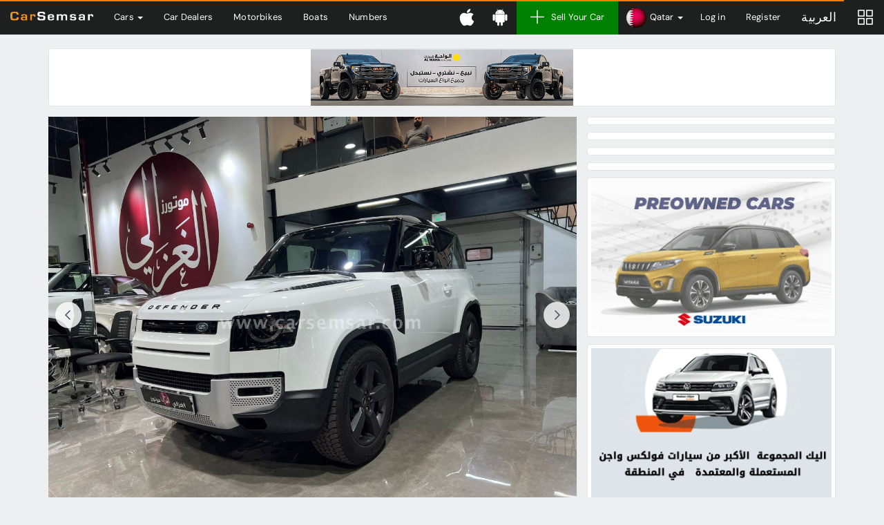

--- FILE ---
content_type: text/html; charset=UTF-8
request_url: https://www.carsemsar.com/en/qatar/listing/2022-land-rover-defender-x-8191350103599947
body_size: 12847
content:
<!DOCTYPE html>
<html class="no-js" xmlns="http://www.w3.org/1999/xhtml" lang="en" data-placeholder-focus="false">
<head>
    <meta charset="utf-8">
    <meta http-equiv="X-UA-Compatible" content="IE=edge">
    <meta name="viewport" content="width=device-width, initial-scale=1, maximum-scale=1, user-scalable=no">

    <link rel="dns-prefetch" href="//cdn.carsemsar.com">
    <link rel="dns-prefetch" href="//api.carsemsar.com">
    <link rel="dns-prefetch" href="//carsemsar.s3.amazonaws.com">
    <link rel="dns-prefetch" href="//www.googletagmanager.com">
    <link rel="dns-prefetch" href="//connect.facebook.net">
    <link rel="dns-prefetch" href="//pagead2.googlesyndication.com">
    <link rel="dns-prefetch" href="//fonts.googleapis.com">
    <link rel="dns-prefetch" href="https://elan.carsemsar.com">

    
    
    <style type="text/css">@font-face {font-family:DM Sans;font-style:normal;font-weight:100 1000;src:url(/cf-fonts/v/dm-sans/5.0.18/latin-ext/opsz/normal.woff2);unicode-range:U+0100-02AF,U+0304,U+0308,U+0329,U+1E00-1E9F,U+1EF2-1EFF,U+2020,U+20A0-20AB,U+20AD-20CF,U+2113,U+2C60-2C7F,U+A720-A7FF;font-display:swap;}@font-face {font-family:DM Sans;font-style:normal;font-weight:100 1000;src:url(/cf-fonts/v/dm-sans/5.0.18/latin/opsz/normal.woff2);unicode-range:U+0000-00FF,U+0131,U+0152-0153,U+02BB-02BC,U+02C6,U+02DA,U+02DC,U+0304,U+0308,U+0329,U+2000-206F,U+2074,U+20AC,U+2122,U+2191,U+2193,U+2212,U+2215,U+FEFF,U+FFFD;font-display:swap;}@font-face {font-family:DM Sans;font-style:italic;font-weight:100 1000;src:url(/cf-fonts/v/dm-sans/5.0.18/latin/opsz/italic.woff2);unicode-range:U+0000-00FF,U+0131,U+0152-0153,U+02BB-02BC,U+02C6,U+02DA,U+02DC,U+0304,U+0308,U+0329,U+2000-206F,U+2074,U+20AC,U+2122,U+2191,U+2193,U+2212,U+2215,U+FEFF,U+FFFD;font-display:swap;}@font-face {font-family:DM Sans;font-style:italic;font-weight:100 1000;src:url(/cf-fonts/v/dm-sans/5.0.18/latin-ext/opsz/italic.woff2);unicode-range:U+0100-02AF,U+0304,U+0308,U+0329,U+1E00-1E9F,U+1EF2-1EFF,U+2020,U+20A0-20AB,U+20AD-20CF,U+2113,U+2C60-2C7F,U+A720-A7FF;font-display:swap;}</style>

    <title>2022 Land Rover Defender X for sale in Qatar - New and used cars for sale in Qatar</title>

    <meta name="robots" content="noodp, noydir, index, follow"/>
<meta name="description" content="Buy New and Used 2022 Land Rover Defender X for sale in Qatar, Get the best deals, promotions and cheap prices on all cars on CarSemsar.com. It is quick and easy! search, compare and decide."/>
<meta property="og:title" content="2022 Land Rover Defender X for sale in Qatar - New and used cars for sale in Qatar"/>
<meta property="og:description" content="Buy New and Used 2022 Land Rover Defender X for sale in Qatar, Get the best deals, promotions and cheap prices on all cars on CarSemsar.com. It is quick and easy! search, compare and decide."/>
<meta property="og:url" content="https://www.carsemsar.com/en/qatar/listing/2022-land-rover-defender-x-8191350103599947"/>
<meta property="og:locale" content="en"/>
<meta property="og:locale:alternate" content="ar"/>
<meta property="og:type" content="website"/>
<meta property="og:site_name" content="CarSemsar"/>
<meta property="og:image" content="https://carsemsar.s3.amazonaws.com/cars/2021/11/30/8191350103599947/61a6044b10f836.98173748/photo-sm.jpg"/>
<meta property="fb:page_id" content="364895585691"/>
<meta property="al:ios:app_store_id" content="1317588714"/>
<meta property="al:ios:app_name" content="Car Semsar"/>
<meta property="al:android:app_name" content="Car Semsar"/>
<meta property="al:android:package" content="com.carsemsar.android"/>
<meta property="al:web:url" content="https://www.carsemsar.com/en/qatar/listing/2022-land-rover-defender-x-8191350103599947"/>
<meta name="twitter:card" content="summary"/>
<meta name="twitter:title" content="2022 Land Rover Defender X for sale in Qatar - New and used cars for sale in Qatar"/>
<meta name="twitter:description" content="Buy New and Used 2022 Land Rover Defender X for sale in Qatar, Get the best deals, promotions and cheap prices on all cars on CarSemsar.com. It is quick and easy! search, compare and decide."/>
<meta name="twitter:site" content="CarSemsar"/>
<meta name="twitter:image" content="https://carsemsar.s3.amazonaws.com/cars/2021/11/30/8191350103599947/61a6044b10f836.98173748/photo-sm.jpg"/>
<meta name="twitter:creator" content="@CarSemsarQatar"/>

                        <link rel="canonical" href="https://www.carsemsar.com/en/qatar/listing/2022-land-rover-defender-x-8191350103599947">
        
                    <link rel="alternate" href="https://www.carsemsar.com/en/qatar/listing/2022-land-rover-defender-x-8191350103599947" hreflang="en">
            <link rel="alternate" href="https://www.carsemsar.com/ar/qatar/listing/2022-land-rover-defender-x-8191350103599947" hreflang="ar">
            
    <link rel="icon" type="image/png" href="https://cdn.carsemsar.com/favicons/favicon-32x32.png?v=1" sizes="32x32">
    <link rel="icon" type="image/png" href="https://cdn.carsemsar.com/favicons/favicon-16x16.png?v=1" sizes="16x16">
    <link rel="shortcut icon" type="image/x-icon" href="https://cdn.carsemsar.com/favicons/favicon.ico?v=1">
    <link rel="apple-touch-icon" sizes="180x180" href="https://cdn.carsemsar.com/favicons/apple-touch-icon.png?v=1">
    <link rel="manifest" href="https://cdn.carsemsar.com/favicons/manifest.json?v=1">
    <link rel="mask-icon" href="https://cdn.carsemsar.com/favicons/safari-pinned-tab.svg?v=1" color="#101010">
    <meta name="theme-color" content="#101010">

    <!-- Google Tag Manager -->
    <script type="dffa1bbb07d56976fe5662c8-text/javascript">(function (w, d, s, l, i) {
            w[l] = w[l] || [];
            w[l].push({'gtm.start': new Date().getTime(), event: 'gtm.js'});
            var f = d.getElementsByTagName(s)[0], j = d.createElement(s), dl = l != 'dataLayer' ? '&l=' + l : '';
            j.async = true;
            j.src = 'https://www.googletagmanager.com/gtm.js?id=' + i + dl;
            f.parentNode.insertBefore(j, f);
        })(window, document, 'script', 'dataLayer', 'GTM-M2V9HNW');</script>
    <!-- End Google Tag Manager -->

    <link rel="preload" as="style" href="https://cdn.carsemsar.com/css/core.css?buster-140724-04">
<link rel="stylesheet" type="text/css" href="https://cdn.carsemsar.com/css/core.css?buster-140724-04">
<link rel="preload" as="style" href="https://cdn.carsemsar.com/css/frontend-theme.css?buster-140724-04">
<link rel="stylesheet" type="text/css" href="https://cdn.carsemsar.com/css/frontend-theme.css?buster-140724-04">
<link rel="preload" as="style" href="https://cdn.carsemsar.com/css/devices.css?buster-140724-04">
<link rel="stylesheet" type="text/css" href="https://cdn.carsemsar.com/css/devices.css?buster-140724-04">

    <!--[if lt IE 9]>
    <script src="https://oss.maxcdn.com/libs/html5shiv/3.7.0/html5shiv.js"></script>
    <script src="https://oss.maxcdn.com/libs/respond.js/1.3.0/respond.min.js"></script>
    <![endif]-->

    <script type="dffa1bbb07d56976fe5662c8-text/javascript" src="https://cdn.carsemsar.com/js/modernizr.min.js?buster-140724-04"></script>
<script type="dffa1bbb07d56976fe5662c8-text/javascript" src="https://cdn.carsemsar.com/js/jquery.min.js"></script>
<script type="dffa1bbb07d56976fe5662c8-text/javascript" src="https://cdn.carsemsar.com/js/jquery-migrate.min.js"></script>

    <script type="dffa1bbb07d56976fe5662c8-text/javascript">var csConfig = {"env":"production","apiUrl":"https:\/\/api.carsemsar.com","assetsCdn":"https:\/\/cdn.carsemsar.com\/","cloud":"https:\/\/carsemsar.s3.amazonaws.com\/","lang":"en","country":"QA","pipe":{"CSRF_TOKEN":"5d5efba86a90ce53181d4c4cf03625b3"},"compareBucket":"compareQA.cars"}</script>
    <script type="dffa1bbb07d56976fe5662c8-text/javascript">
        (function () {
            if (navigator.userAgent.match(/IEMobile\/10\.0/i)) {
                var a = document.createElement("style");
                a.appendChild(document.createTextNode("@-ms-viewport{width:auto!important}"));
                document.head.appendChild(a);
            }
        })();
    </script>

        <script type="dffa1bbb07d56976fe5662c8-text/javascript" src="https://elan.carsemsar.com/www/delivery/spcjs.php?id=1&amp;target=_blank"></script>

        <script type="dffa1bbb07d56976fe5662c8-text/javascript" async>
        $(function () {

            $('.elan-frame').each(function (index, elem) {

                var $this = $(elem);
                var elanId = $this.attr('data-elanId');

                if (typeof (OA_output[elanId]) === 'undefined') {
                    console.log('Openx init failed');
                } else {
                    $this.html(OA_output[elanId]);
                }
            });
        });
    </script>

    <style>
        * {
            font-family: 'DM Sans', 'Tajawal', 'Lucida Grande', 'Arial', 'Lucida Sans Unicode', 'Lucida Sans', Verdana, Tahoma, sans-serif !important;
        }

        body {
            letter-spacing: 0.015rem;
        }
    </style>
</head>

<body>

<script id="tplAlertDialog" type="text/template">
    <div class="alert alert-<%= type %> animated zoomIn" role="alert">
        <div class="media">
            <div class="media-left">
                <img class="media-object" src="<%= csConfig.assetsCdn + 'img/alert/' + type + '.svg' %>">
            </div>
            <div class="media-body">
                <p class="media-heading"><%= message %></p>
            </div>
        </div>
    </div>
</script>

<script id="tplCompareItem" type="text/template">
    <li>
        <div class="bucket-item">
            <div class="remove-bucket-item" data-id="<%= PostId %>" title="Remove">
                <span class="flaticon-letter-x"></span>
            </div>
            <a href="<%= 'listing/' + TitleSlug %>" target="_blank">
                <div class="cover-photo"><img class="img-responsive" src="<%= PostCover %>" alt="Compare car"></div>
                <div class="bucket-item-title"><%= Title %></div>
            </a>
        </div>
    </li>
</script>

<script id="tplPopupSetStatus" type="text/template">
    <div class="cs-popup animated zoomIn">
        <div class="cs-popup-title">Success</div>
        <div class="cs-popup-content">
            <p style="line-height: 2em">
                You marked this listing as <%= newStatus %>. If you want to make this listing as <%= oldStatus %>, Click <span class="bg-primary" style="padding: 3px 10px; border-radius: 2px">Mark as <%= oldStatus %></span> button.
            </p>
        </div>
        <div class="cs-popup-footer">
            <div class="btn-group pull-right flip">
                <button type="button" class="btn btn-orange" onclick="Helpers.reload();">Ok</button>
                <button type="button" class="btn btn-default" onclick="Helpers.reload();">Cancel</button>
            </div>
            <div class="clearfix"></div>
        </div>
    </div>
</script>

<div id="tplPopupDeleteAllPhotos" class="cs-popup mfp-hide animated zoomIn">
    <div class="cs-popup-title">Confirmation</div>
    <div class="cs-popup-content">Are you sure? Do you want to delete all photos?</div>
    <div class="cs-popup-footer">
        <div class="btn-group pull-right flip">
            <button type="button" class="btn btn-orange" data-role="deletePhotos">Yes</button>
            <button type="button" class="btn btn-default" onclick="if (!window.__cfRLUnblockHandlers) return false; Helpers.model.close();" data-cf-modified-dffa1bbb07d56976fe5662c8-="">No</button>
        </div>
        <div class="clearfix"></div>
    </div>
</div>

<div id="tplPopupPostDelete" class="cs-popup mfp-hide animated zoomIn">
    <div class="cs-popup-title">Confirmation</div>
    <div class="cs-popup-content">Are you sure? Do you want to delete me?</div>
    <div class="cs-popup-footer">
        <div class="btn-group pull-right flip">
            <button type="button" class="btn btn-orange" data-role="deletePost">Yes</button>
            <button type="button" class="btn btn-default" onclick="if (!window.__cfRLUnblockHandlers) return false; Helpers.model.close();" data-cf-modified-dffa1bbb07d56976fe5662c8-="">No</button>
        </div>
        <div class="clearfix"></div>
    </div>
</div>    <div class="navbar navbar-inverse navbar-global navbar-fixed-top mega-menu" role="navigation">
    <div class="container-fluid">
        <div class="navbar-header">
            <button type="button" class="navbar-toggle" data-toggle="collapse" data-target=".mainNavCollapse">
                <span class="icon-bar"></span>
                <span class="icon-bar"></span>
                <span class="icon-bar"></span>
            </button>
            <a class="navbar-brand" href="/en/qatar/">
                <img src="https://cdn.carsemsar.com/img/logo-en.png" alt="Carsemsar Logo" title="Carsemsar Co" class="img-responsive">
            </a>
        </div>
        <div class="collapse navbar-collapse mainNavCollapse">
            <ul class="nav navbar-nav visible-lg visible-xs">
                <li class="dropdown mm hidden-xs"><!-- mm-fluid -->
                    <a href="/en/qatar/cars" class="dropdown-toggle" data-toggle="dropdown">
                        Cars <span class="caret"></span>
                    </a>
                    <ul class="dropdown-menu mm">
                        <li>
                            <div class="mm-content">

                                <div class="menu-panel row">
                                    <div class="col-lg-3 col-md-3 col-sm-3">
                                        <ul class="auto-list">
                                            <li><a href="/en/qatar/cars">All Cars</a></li>
                                            <li><a href="/en/qatar/cars/brand-new">New Cars</a></li>
                                            <li><a href="/en/qatar/cars/used">Used Cars</a></li>
                                            <li><a href="/en/qatar/cars/brands/china">Chinese Cars</a></li>
                                            <li><a href="/en/qatar/cars/rental">Rental Cars</a></li>
                                            <li><a href="/en/qatar/cars/dealer">Dealer Cars</a></li>
                                            <li><a href="/en/qatar/cars/private">Private seller cars</a></li>
                                            <li><a href="https://easymotorservices.com/en/" target="_blank">Services</a></li>
                                        </ul>
                                    </div>
                                    <div class="col-lg-9 col-md-9 col-sm-9">
                                        <div class="menu-content">

                                            <div class="row">
                                                <div class="col-lg-6 col-md-6 col-sm-6">

                                                    
                                                    <div class="category browse-body-types">
                                                        <h3>Browse Cars by <span class="highlight">Body Style</span></h3>
                                                        <ul>
                                                                                                                            <li>
                                                                    <a href="/en/qatar/cars/bodies/hatchback-wagon">
                                                                        <div class="img-wrap">
                                                                            <img src="https://cdn.carsemsar.com/img/car/bodies/hatch.png" alt="Hatch cars in Qatar">
                                                                        </div>
                                                                        <div class="cat-name">Hatchback</div>
                                                                    </a>
                                                                </li>
                                                                                                                            <li>
                                                                    <a href="/en/qatar/cars/bodies/hatchback-wagon">
                                                                        <div class="img-wrap">
                                                                            <img src="https://cdn.carsemsar.com/img/car/bodies/wagon.png" alt="Wagon cars in Qatar">
                                                                        </div>
                                                                        <div class="cat-name">Wagon</div>
                                                                    </a>
                                                                </li>
                                                                                                                            <li>
                                                                    <a href="/en/qatar/cars/bodies/saloon-sedan">
                                                                        <div class="img-wrap">
                                                                            <img src="https://cdn.carsemsar.com/img/car/bodies/sedan.png" alt="Sedan cars in Qatar">
                                                                        </div>
                                                                        <div class="cat-name">Sedan</div>
                                                                    </a>
                                                                </li>
                                                                                                                            <li>
                                                                    <a href="/en/qatar/cars/bodies/suv">
                                                                        <div class="img-wrap">
                                                                            <img src="https://cdn.carsemsar.com/img/car/bodies/suv.png" alt="SUV cars in Qatar">
                                                                        </div>
                                                                        <div class="cat-name">SUV</div>
                                                                    </a>
                                                                </li>
                                                                                                                            <li>
                                                                    <a href="/en/qatar/cars/bodies/coupe-convertible">
                                                                        <div class="img-wrap">
                                                                            <img src="https://cdn.carsemsar.com/img/car/bodies/coupe.png" alt="Coupe cars in Qatar">
                                                                        </div>
                                                                        <div class="cat-name">Coupe</div>
                                                                    </a>
                                                                </li>
                                                                                                                            <li>
                                                                    <a href="/en/qatar/cars/bodies/coupe-convertible">
                                                                        <div class="img-wrap">
                                                                            <img src="https://cdn.carsemsar.com/img/car/bodies/convertible.png" alt="Convertible cars in Qatar">
                                                                        </div>
                                                                        <div class="cat-name">Convertible</div>
                                                                    </a>
                                                                </li>
                                                                                                                            <li>
                                                                    <a href="/en/qatar/cars/bodies/van-minibus">
                                                                        <div class="img-wrap">
                                                                            <img src="https://cdn.carsemsar.com/img/car/bodies/van.png" alt="Vans in Qatar">
                                                                        </div>
                                                                        <div class="cat-name">Van</div>
                                                                    </a>
                                                                </li>
                                                                                                                            <li>
                                                                    <a href="/en/qatar/cars/bodies/pickup-truck">
                                                                        <div class="img-wrap">
                                                                            <img src="https://cdn.carsemsar.com/img/car/bodies/pickup-track.png" alt="Pickup Trucks in Qatar">
                                                                        </div>
                                                                        <div class="cat-name">Pickup Truck</div>
                                                                    </a>
                                                                </li>
                                                                                                                            <li>
                                                                    <a href="/en/qatar/cars/bodies/caravan-trailer">
                                                                        <div class="img-wrap">
                                                                            <img src="https://cdn.carsemsar.com/img/car/bodies/trailer.png" alt="Caravan in Qatar">
                                                                        </div>
                                                                        <div class="cat-name">Caravan</div>
                                                                    </a>
                                                                </li>
                                                                                                                    </ul>
                                                        <a href="/en/qatar/cars/bodies" class="brand-blink">See all Body Styles</a>
                                                    </div>
                                                </div>
                                                <div class="col-lg-6 col-md-6 col-sm-6">

                                                    
                                                    <div class="category browse-makes">
                                                        <h3>Browse Cars by <span class="highlight">Brand</span></h3>
                                                        <ul>
                                                                                                                            <li>
                                                                    <a href="/en/qatar/cars/toyota">
                                                                        <div class="img-wrap">
                                                                            <img src="https://cdn.carsemsar.com/img/car/logos/toyota-logo.png" alt="Toyota Qatar">
                                                                        </div>
                                                                        <div class="cat-name">Toyota</div>
                                                                    </a>
                                                                </li>
                                                                                                                            <li>
                                                                    <a href="/en/qatar/cars/nissan">
                                                                        <div class="img-wrap">
                                                                            <img src="https://cdn.carsemsar.com/img/car/logos/nissan-logo.png" alt="Nissan Qatar">
                                                                        </div>
                                                                        <div class="cat-name">Nissan</div>
                                                                    </a>
                                                                </li>
                                                                                                                            <li>
                                                                    <a href="/en/qatar/cars/kia">
                                                                        <div class="img-wrap">
                                                                            <img src="https://cdn.carsemsar.com/img/car/logos/kia-logo.png" alt="Kia Qatar">
                                                                        </div>
                                                                        <div class="cat-name">Kia</div>
                                                                    </a>
                                                                </li>
                                                                                                                            <li>
                                                                    <a href="/en/qatar/cars/mitsubishi">
                                                                        <div class="img-wrap">
                                                                            <img src="https://cdn.carsemsar.com/img/car/logos/mitsubishi-logo.png" alt="Mitsubishi Qatar">
                                                                        </div>
                                                                        <div class="cat-name">Mitsubishi</div>
                                                                    </a>
                                                                </li>
                                                                                                                            <li>
                                                                    <a href="/en/qatar/cars/honda">
                                                                        <div class="img-wrap">
                                                                            <img src="https://cdn.carsemsar.com/img/car/logos/honda-logo.png" alt="Honda Qatar">
                                                                        </div>
                                                                        <div class="cat-name">Honda</div>
                                                                    </a>
                                                                </li>
                                                                                                                            <li>
                                                                    <a href="/en/qatar/cars/hyundai">
                                                                        <div class="img-wrap">
                                                                            <img src="https://cdn.carsemsar.com/img/car/logos/hyundai-logo.png" alt="Hyundai Qatar">
                                                                        </div>
                                                                        <div class="cat-name">Hyundai</div>
                                                                    </a>
                                                                </li>
                                                                                                                            <li>
                                                                    <a href="/en/qatar/cars/chevrolet">
                                                                        <div class="img-wrap">
                                                                            <img src="https://cdn.carsemsar.com/img/car/logos/chevrolet-logo.png" alt="Chevrolet Qatar">
                                                                        </div>
                                                                        <div class="cat-name">Chevrolet</div>
                                                                    </a>
                                                                </li>
                                                                                                                            <li>
                                                                    <a href="/en/qatar/cars/mercedes-benz">
                                                                        <div class="img-wrap">
                                                                            <img src="https://cdn.carsemsar.com/img/car/logos/mercedes-benz-logo.png" alt="Mercedes-Benz Qatar">
                                                                        </div>
                                                                        <div class="cat-name">Mercedes-Benz</div>
                                                                    </a>
                                                                </li>
                                                                                                                            <li>
                                                                    <a href="/en/qatar/cars/bmw">
                                                                        <div class="img-wrap">
                                                                            <img src="https://cdn.carsemsar.com/img/car/logos/bmw-logo.png" alt="BMW Qatar">
                                                                        </div>
                                                                        <div class="cat-name">BMW</div>
                                                                    </a>
                                                                </li>
                                                                                                                    </ul>
                                                        <a href="/en/qatar/cars/brands" class="brand-blink">See all Brands</a>
                                                    </div>
                                                </div>
                                            </div>

                                        </div>
                                    </div>
                                </div>

                            </div>
                        </li>
                    </ul>
                </li>
                <li class="visible-xs"><a href="/en/qatar/cars">Cars</a></li>
                <li><a href="/en/qatar/cars/dealers">Car Dealers</a></li>
                                    <li class="visible-xs"><a href="/en/qatar/cars/brands/china">Chinese Cars</a></li>
                    <li class="visible-xs"><a href="/en/qatar/cars/rental">Rental Cars</a></li>
                                <li><a href="/en/qatar/motorbikes">Motorbikes</a></li>
                                    <li><a href="/en/qatar/boats">Boats</a></li>
                    <li><a href="/en/qatar/numbers">Numbers</a></li>
                            </ul>

            <ul class="nav navbar-nav visible-md visible-sm">
                <li class="dropdown">
                    <a href="" class="dropdown-toggle quick-menu" data-toggle="dropdown" role="button" aria-haspopup="true" aria-expanded="false">
                        <i class="flaticon-menu"></i>
                    </a>
                    <ul class="dropdown-menu">
                        <li><a href="/en/qatar/cars">Cars</a></li>
                        <li><a href="/en/qatar/cars/dealers">Car Dealers</a></li>
                                                    <li><a href="/en/qatar/cars/brands/china">Chinese Cars</a></li>
                            <li><a href="/en/qatar/cars/rental">Rental Cars</a></li>
                                                <li><a href="/en/qatar/motorbikes">Motorbikes</a></li>
                                                    <li><a href="/en/qatar/boats">Boats</a></li>
                            <li><a href="/en/qatar/numbers">Numbers</a></li>
                            <li><a href="http://easymotorservices.com/en/" target="_blank">Services</a></li>
                                            </ul>
                </li>
            </ul>

            <ul class="nav navbar-nav navbar-right">
                <li>
                    <a href="//bit.ly/carsemsar-ios" class="app-download" target="_blank" data-qtip data-pos-me="top right" data-pos-at="bottom center" title="Get the CarSemsar iOS App">
                        <svg aria-hidden="true" focusable="false" data-icon="apple" role="img" xmlns="http://www.w3.org/2000/svg" viewBox="0 0 384 512" class="app-icon">
                            <path fill="currentColor"
                                  d="M318.7 268.7c-.2-36.7 16.4-64.4 50-84.8-18.8-26.9-47.2-41.7-84.7-44.6-35.5-2.8-74.3 20.7-88.5 20.7-15 0-49.4-19.7-76.4-19.7C63.3 141.2 4 184.8 4 273.5q0 39.3 14.4 81.2c12.8 36.7 59 126.7 107.2 125.2 25.2-.6 43-17.9 75.8-17.9 31.8 0 48.3 17.9 76.4 17.9 48.6-.7 90.4-82.5 102.6-119.3-65.2-30.7-61.7-90-61.7-91.9zm-56.6-164.2c27.3-32.4 24.8-61.9 24-72.5-24.1 1.4-52 16.4-67.9 34.9-17.5 19.8-27.8 44.3-25.6 71.9 26.1 2 49.9-11.4 69.5-34.3z"></path>
                        </svg>
                        <span class="visible-xs">Download iOS App</span>
                    </a>
                </li>
                <li>
                    <a href="//bit.ly/carsemsar-android" class="app-download" target="_blank" data-qtip data-pos-me="top right" data-pos-at="bottom center" title="Get the CarSemsar Android App">
                        <svg aria-hidden="true" focusable="false" data-icon="android" role="img" xmlns="http://www.w3.org/2000/svg" viewBox="0 0 448 512" class="app-icon">
                            <path fill="currentColor"
                                  d="M89.6 204.5v115.8c0 15.4-12.1 27.7-27.5 27.7-15.3 0-30.1-12.4-30.1-27.7V204.5c0-15.1 14.8-27.5 30.1-27.5 15.1 0 27.5 12.4 27.5 27.5zm10.8 157c0 16.4 13.2 29.6 29.6 29.6h19.9l.3 61.1c0 36.9 55.2 36.6 55.2 0v-61.1h37.2v61.1c0 36.7 55.5 36.8 55.5 0v-61.1h20.2c16.2 0 29.4-13.2 29.4-29.6V182.1H100.4v179.4zm248-189.1H99.3c0-42.8 25.6-80 63.6-99.4l-19.1-35.3c-2.8-4.9 4.3-8 6.7-3.8l19.4 35.6c34.9-15.5 75-14.7 108.3 0L297.5 34c2.5-4.3 9.5-1.1 6.7 3.8L285.1 73c37.7 19.4 63.3 56.6 63.3 99.4zm-170.7-55.5c0-5.7-4.6-10.5-10.5-10.5-5.7 0-10.2 4.8-10.2 10.5s4.6 10.5 10.2 10.5c5.9 0 10.5-4.8 10.5-10.5zm113.4 0c0-5.7-4.6-10.5-10.2-10.5-5.9 0-10.5 4.8-10.5 10.5s4.6 10.5 10.5 10.5c5.6 0 10.2-4.8 10.2-10.5zm94.8 60.1c-15.1 0-27.5 12.1-27.5 27.5v115.8c0 15.4 12.4 27.7 27.5 27.7 15.4 0 30.1-12.4 30.1-27.7V204.5c0-15.4-14.8-27.5-30.1-27.5z"></path>
                        </svg>
                        <span class="visible-xs">Download Android App</span>
                    </a>
                </li>
                <li><a href="/en/user/post" class="post-new"><i class="flaticon-add"></i>Sell Your Car</a></li>
                                    <li class="dropdown countries-menu">
                        <a href="" class="dropdown-toggle flag-menu" data-toggle="dropdown" role="button" aria-haspopup="true" aria-expanded="false">
                            <img src="https://cdn.carsemsar.com/img/countries/qatar.png" class="img-responsive" alt="Change countries">
                            <span class="hidden-sm">Qatar</span>
                            <span class="caret"></span>
                        </a>
                        <ul class="dropdown-menu">
                                                            <li>
                                    <a href="/en/qatar">
                                        <img src="https://cdn.carsemsar.com/img/countries/qatar.png" alt="Qatar" class="img-responsive">Qatar                                    </a>
                                </li>
                                                            <li>
                                    <a href="/en/bahrain">
                                        <img src="https://cdn.carsemsar.com/img/countries/bahrain.png" alt="Bahrain" class="img-responsive">Bahrain                                    </a>
                                </li>
                                                            <li>
                                    <a href="/en/egypt">
                                        <img src="https://cdn.carsemsar.com/img/countries/egypt.png" alt="Egypt" class="img-responsive">Egypt                                    </a>
                                </li>
                                                            <li>
                                    <a href="/en/ksa">
                                        <img src="https://cdn.carsemsar.com/img/countries/ksa.png" alt="Saudi Arabia" class="img-responsive">Saudi Arabia                                    </a>
                                </li>
                                                            <li>
                                    <a href="/en/kuwait">
                                        <img src="https://cdn.carsemsar.com/img/countries/kuwait.png" alt="Kuwait" class="img-responsive">Kuwait                                    </a>
                                </li>
                                                            <li>
                                    <a href="/en/uae">
                                        <img src="https://cdn.carsemsar.com/img/countries/uae.png" alt="United Arab Emirates" class="img-responsive">United Arab Emirates                                    </a>
                                </li>
                                                    </ul>
                    </li>
                                                    <li><a href="/en/account/login">Log in</a></li>
                    <li><a href="/en/account/signup">Register</a></li>
                                                    <li><a rel="alternate" hreflang="ar" href="https://www.carsemsar.com/ar/qatar/listing/2022-land-rover-defender-x-8191350103599947" class="menu-arabic">العربية</a></li>
                                                    <li>
                        <a href="/en/qatar/compare" id="compareNow" class="post-compare" data-qtip data-pos-me="top right" data-pos-at="bottom center"
                           title="Comparison">
                            <span class="noti-compare hidden"></span>
                            <i class="flaticon-compare-menu"></i>
                        </a>
                    </li>
                            </ul>
        </div>
    </div>
</div>

<div class="app-notification apple">
    <a href="https://apps.apple.com/qa/app/car-semsar-%D9%83%D8%A7%D8%B1-%D8%B3%D9%85%D8%B3%D8%A7%D8%B1/id1317588714" title="Carsemsar ios app">
        <div class="app-logo"></div>
        <div class="details">
            <h3 class="app-name">Car Semsar Mobile App</h3>
            <p class="app-desc">Find it on the App Store.</p>
            <span class="app-get">GET</span>
        </div>
    </a>
</div>

<div class="app-notification android">
    <a href="https://play.google.com/store/apps/details?id=com.carsemsar.android" title="Carsemsar android app">
        <div class="app-logo"></div>
        <div class="details">
            <h3 class="app-name">Car Semsar Mobile App</h3>
            <p class="app-desc">Find it on the Google Play Store.</p>
            <span class="app-get">GET</span>
        </div>
    </a>
</div>
<div class="app-notification-height"></div>
<script type="dffa1bbb07d56976fe5662c8-text/javascript">
    $(function () {
        if (/webOS|iPhone|iPad|iPod/i.test(navigator.userAgent)) {
            $('.app-notification.apple').addClass('active');
        } else if (/Android/i.test(navigator.userAgent)) {
            $('.app-notification.android').addClass('active');
        }
    });
</script>

<section class="compare-bucket">
    <div class="compare-header">
        <ul class="bucket-toggle pull-right flip list-inline">
            <li><span id="removeBucket"><i class="flaticon-delete"></i></span></li>
            <li><span id="toggleBucket"><i class="flaticon-arrow-line-right"></i></span></li>
        </ul>
        Comparison List    </div>
    <div class="compare-content">
        <div class="compare-info">
            <div class="compare-loading"><i></i></div>
            <p>Please add car to the comparison list, as you go through the site pages and compare them later.</p>
        </div>

        <div class="scroller-compare" data-scroller>
            <ul class="list-unstyled bucket-items"></ul>
        </div>

    </div>
    <div class="compare-footer">
        <button id="btnCompare" data-href="/en/qatar/compare" type="button" class="btn btn-success btn-lg btn-block">Compare</button>
    </div>
</section>

<div class="compare-modal"></div>

<section class="content-wrapper">
    
    <link rel='stylesheet' href="https://cdn.carsemsar.com/js/fancyapps/fancybox.css" type='text/css'/>
    <link rel='stylesheet' href="https://cdn.carsemsar.com/js/fancyapps/carousel.css" type='text/css'/>
    <link rel='stylesheet' href="https://cdn.carsemsar.com/js/fancyapps/carousel.thumbs.css" type='text/css'/>
    <link rel='stylesheet' href="https://cdn.carsemsar.com/js/fancyapps/carousel.autoplay.css" type='text/css'/>

    <script type="dffa1bbb07d56976fe5662c8-text/javascript" src="https://cdn.carsemsar.com/js/fancyapps/fancybox.umd.js"></script>
    <script type="dffa1bbb07d56976fe5662c8-text/javascript" src="https://cdn.carsemsar.com/js/fancyapps/carousel.umd.js"></script>
    <script type="dffa1bbb07d56976fe5662c8-text/javascript" src="https://cdn.carsemsar.com/js/fancyapps/carousel.thumbs.umd.js"></script>
    <script type="dffa1bbb07d56976fe5662c8-text/javascript" src="https://cdn.carsemsar.com/js/fancyapps/carousel.autoplay.umd.js"></script>

<style>
    #postSubtitleWidget {
        padding: 0 10px;
        margin: 20px 0 0 0;
        background-color: #F9F9F9;
        border-top: 1px solid #F2F2F2;
        border-bottom: 1px solid #F2F2F2;
    }

    #postSubtitleWidget .field-column {
        padding: 10px;
        border-top: 1px solid #F2F2F2;
    }

    #postSubtitleWidget .field-column .field-label {
        font-weight: bold;
        color: #555;
    }

    #postSubtitleWidget .field-column .field-value {
        margin-top: 5px;
        font-weight: bold
    }

    .column-price .field-value {
        color: #FF6000;
        font-size: 1.5rem;
    }

    .btn-call,
    .btn-whatsapp {
        font-size: 1.2rem;
        font-weight: bold;
        transition: .5s;
        display: inline-flex;
        align-items: center;
        justify-content: center;
    }

    .btn-call svg,
    .btn-whatsapp svg {
        margin: 0 5px;
        width: 25px;
        height: 25px;
        fill: #ffffff;
    }

    .btn-call {
        background-image: linear-gradient(to right, #FF512F 0%, #F09819 51%, #FF512F 100%);
        background-size: 200% auto;
        box-shadow: 0 0 20px #eee;
        border: 1px solid #ff6000;
        color: #ffffff;
    }

    .btn-whatsapp {
        background-color: #27ae60;
    }

    .btn-call:hover {
        background-position: right center;
        color: #ffffff;
    }

    .footer-action {
        display: flex;
        align-items: center;
        justify-content: center;
        padding: 15px;
    }

    .footer-action ul {
        margin: 0
    }

    #dialogContent {
        max-width: 320px;
        border-radius: 6px;
        padding: 0
    }

    #dialogContent .panel {
        margin-bottom: 0;
    }

    #dialogContent .panel-heading {
        font-size: 1.3rem;
        font-weight: bold;
        padding: 15px 50px;
    }

    #dialogContent .list-group li {
        padding: 0;
    }

    #dialogContent .list-group li a {
        display: flex;
        font-size: 1.2rem;
        padding: 20px 50px;
        transition: background-color .3s;
    }

    #dialogContent .list-group li a:hover,
    #dialogContent .list-group li a:active {
        background-color: #ff9000;
    }

    .advanced-car .post-title {
        font-size: 1.8rem;
        line-height: 1.5;
        display: inline-block;
        margin: 25px 15px 0;
    }

    .compare-me {
        display: flex;
        align-items: center;
        font-weight: 700;
    }

    .compare-me i {
        margin-right: 5px;
    }

    #appCarCarousel {
        /*--f-carousel-slide-height: 25vh;*/
        --f-carousel-spacing: 0;

        background-color: #000000;
        max-height: 600px;
    }

    .f-carousel {
        --f-button-width: 38px;
        --f-button-height: 38px;

        --f-button-svg-width: 16px;
        --f-button-svg-height: 16px;
        --f-button-svg-stroke-width: 2.5;

        --f-button-color: rgb(71, 85, 105);
        --f-button-border-radius: 50%;
        --f-button-shadow: 0 6px 12px -2px rgb(50, 50, 93, / 25%), 0 3px 7px -3px rgb(0, 0, 0, / 30%);

        --f-button-bg: rgba(255, 255, 255, 0.8);
        --f-button-hover-bg: #ff6000;
        --f-button-active-bg: #f0f0f0;
    }

    .f-carousel__slide {
        display: flex;
        align-items: center;
        justify-content: center;
        max-height: 600px;
        overflow-y: hidden;
    }

    .f-carousel__slide img {
        object-fit: cover;
        object-position: center;
        width: 100%
    }

    @media (max-width: 767px) {
        .footer-action {
            background-color: #fff;
            position: fixed;
            bottom: 0;
            left: 0;
            width: 100%;
            z-index: 9;
        }
    }

    [lang="ar"] .compare-me i {
        margin-right: 0;
        margin-left: 5px;
    }

</style>

<section class="container advanced-car">

    <!-- START: ADS LEADERBOARD -->
    <section style="margin: 15px auto; text-align: center">
            <div class="box-default elan-leaderboard">
        <div class="row">
            <div class="col-lg-4 col-md-4 col-sm-4 slot-1">
                
                <div class="elan-frame" data-elanId="6"></div>
            </div>
            <div class="col-lg-4 col-md-4 col-sm-4 slot-2">
                <!--<a href="" target="_blank">
                    <img class="img-responsive" src="" alt="Oasis new and used cars - Mawater city">
                </a>-->
                <a href="/en/qatar/seller/oasis-mawater-city" target="_blank">
                                        <img class="img-responsive" src="https://cdn.carsemsar.com/elans/oasis-mawater.gif?v=061125" alt="Oasis Mawater City - Qatar">
                </a>
            </div>
            <div class="col-lg-4 col-md-4 col-sm-4 slot-3">
                <div class="elan-frame" data-elanId="5"></div>
            </div>
        </div>
    </div>

    </section>
    <!-- END: ADS LEADERBOARD -->

    <aside class="row">
        <aside class="col-lg-8 col-md-8 col-sm-12 col-pad-right">

                            <div class='f-carousel' id='appCarCarousel'>
                                            <div class='f-carousel__slide' data-thumb-src="https://carsemsar.s3.amazonaws.com/cars/2021/11/30/8191350103599947/61a6044b10f836.98173748/photo-md.jpg" data-fancybox="carPhotos" data-src="https://carsemsar.s3.amazonaws.com/cars/2021/11/30/8191350103599947/61a6044b10f836.98173748/photo-lg.jpg">
                            <img alt='' data-lazy-src="https://carsemsar.s3.amazonaws.com/cars/2021/11/30/8191350103599947/61a6044b10f836.98173748/photo-lg.jpg" src="">
                        </div>
                                            <div class='f-carousel__slide' data-thumb-src="https://carsemsar.s3.amazonaws.com/cars/2021/11/30/8191350103599947/61a6044dec09a0.83976125/photo-md.jpg" data-fancybox="carPhotos" data-src="https://carsemsar.s3.amazonaws.com/cars/2021/11/30/8191350103599947/61a6044dec09a0.83976125/photo-lg.jpg">
                            <img alt='' data-lazy-src="https://carsemsar.s3.amazonaws.com/cars/2021/11/30/8191350103599947/61a6044dec09a0.83976125/photo-lg.jpg" src="">
                        </div>
                                            <div class='f-carousel__slide' data-thumb-src="https://carsemsar.s3.amazonaws.com/cars/2021/11/30/8191350103599947/61a60451168658.08033090/photo-md.jpg" data-fancybox="carPhotos" data-src="https://carsemsar.s3.amazonaws.com/cars/2021/11/30/8191350103599947/61a60451168658.08033090/photo-lg.jpg">
                            <img alt='' data-lazy-src="https://carsemsar.s3.amazonaws.com/cars/2021/11/30/8191350103599947/61a60451168658.08033090/photo-lg.jpg" src="">
                        </div>
                                            <div class='f-carousel__slide' data-thumb-src="https://carsemsar.s3.amazonaws.com/cars/2021/11/30/8191350103599947/61a6045427e072.62050233/photo-md.jpg" data-fancybox="carPhotos" data-src="https://carsemsar.s3.amazonaws.com/cars/2021/11/30/8191350103599947/61a6045427e072.62050233/photo-lg.jpg">
                            <img alt='' data-lazy-src="https://carsemsar.s3.amazonaws.com/cars/2021/11/30/8191350103599947/61a6045427e072.62050233/photo-lg.jpg" src="">
                        </div>
                                            <div class='f-carousel__slide' data-thumb-src="https://carsemsar.s3.amazonaws.com/cars/2021/11/30/8191350103599947/61a60457203544.34655565/photo-md.jpg" data-fancybox="carPhotos" data-src="https://carsemsar.s3.amazonaws.com/cars/2021/11/30/8191350103599947/61a60457203544.34655565/photo-lg.jpg">
                            <img alt='' data-lazy-src="https://carsemsar.s3.amazonaws.com/cars/2021/11/30/8191350103599947/61a60457203544.34655565/photo-lg.jpg" src="">
                        </div>
                                            <div class='f-carousel__slide' data-thumb-src="https://carsemsar.s3.amazonaws.com/cars/2021/11/30/8191350103599947/61a6045a5b2bb4.58955076/photo-md.jpg" data-fancybox="carPhotos" data-src="https://carsemsar.s3.amazonaws.com/cars/2021/11/30/8191350103599947/61a6045a5b2bb4.58955076/photo-lg.jpg">
                            <img alt='' data-lazy-src="https://carsemsar.s3.amazonaws.com/cars/2021/11/30/8191350103599947/61a6045a5b2bb4.58955076/photo-lg.jpg" src="">
                        </div>
                                    </div>
            
            <div class="box-default">

                                    <div style="background-color: #EF1111; color: #FFFFFF; font-size: 24px; font-weight: bold; padding: 20px; text-align: center">
                        Sold                    </div>
                
                <h1 class='post-title'>2022 Land Rover Defender X</h1>

                <div id="postSubtitleWidget" class='row'>
                    <div class="col-lg-4 col-md-4 col-sm-6 field-column column-price">
                        <div class='field-label'>Asking Price</div>
                        <div class="field-value">QAR 355,000</div>
                    </div>
                    <div class='col-lg-4 col-md-4 col-sm-6 field-column'>
                        <div class='field-label'>Dealer</div>
                        <div class="field-value">
                                                            <a href="/en/qatar/seller/al-ghazali-motors">Al Ghazali Motors</a>
                                                    </div>
                    </div>
                    <div class='col-lg-4 col-md-4 col-sm-6 field-column'>
                        <div class="field-label">Updated</div>
                        <div class="field-value">30-11-2021</div>
                    </div>
                </div>

                <div class='section-content'>

                    <!--<ul class='listing-details'>
                        <li class='highlight-detail'></li>
                    </ul>-->

                    <div class='row'>
                        <div class='col-lg-6 col-md-6'>
                            <ul class='listing-details'>
                                <li>
                                    <span class="field-label">Reference No</span>
                                    <span class="field-value">132137</span>
                                </li>
                                                                    <li>
                                        <span class="field-label">Condition</span>
                                        <span class="field-value">New</span>
                                    </li>
                                                                <li>
                                    <span class="field-label">Mileage</span>
                                    <span class="field-value">0 KM</span>
                                </li>
                                                                    <li>
                                        <span class="field-label">Cylinders</span>
                                        <span class="field-value">V6</span>
                                    </li>
                                                                                                    <li>
                                        <span class="field-label">Transmission</span>
                                        <span class="field-value">Tiptronic</span>
                                    </li>
                                                                                                    <li>
                                        <span class="field-label">Exterior Color</span>
                                        <span class="field-value">White</span>
                                    </li>
                                                                                                    <li>
                                        <span class="field-label">Interior Color</span>
                                        <span class="field-value">Off White</span>
                                    </li>
                                                                                                    <li>
                                        <span class="field-label">Seat Material</span>
                                        <span class="field-value">Leather</span>
                                    </li>
                                                                <li>
                                    <span class='field-label'>Warranty</span>
                                    <span class="field-value">
                                    Under Warranty                                    <!--<span style="display: block; margin-top: 15px;">
                                        <img class="img-responsive" src="" alt="AAA Warranty Qatar" style="border-radius: 3px;"
                                             onclick="window.open('https://cdn.carsemsar.com/html/aaa-services/index.html','_blank','channelmode =1,scrollbars=1,status=0,titlebar=0,toolbar=0,resizable=1');">
                                    </span>-->
                                </span>
                                </li>
                                                            </ul>
                        </div>
                        <div class='col-lg-6 col-md-6'>
                                                        <ul class="listing-details">
                                                                    <li>
                                        <span class="field-label">Body Style</span>
                                        <span class="field-value">SUV</span>
                                    </li>
                                                                                                    <li>
                                        <span class="field-label">Drivetrain</span>
                                        <span class="field-value">4WD - 4 wheel drive</span>
                                    </li>
                                                                                                    <li>
                                        <span class="field-label">Fuel Type</span>
                                        <span class="field-value">Gasoline</span>
                                    </li>
                                                                                                    <li>
                                        <span class="field-label">Engine Size</span>
                                        <span class="field-value">3,000</span>
                                    </li>
                                                                                                    <li>
                                        <span class="field-label">Doors</span>
                                        <span class="field-value">2</span>
                                    </li>
                                                                                                    <li>
                                        <span class="field-label">Wheels</span>
                                        <span class="field-value">Aluminum Wheels</span>
                                    </li>
                                                                                                    <li>
                                        <span class="field-label">Rim Size</span>
                                        <span class="field-value">18</span>
                                    </li>
                                                                                                    <li>
                                        <span class="field-label">Windows</span>
                                        <span class="field-value">Power Windows</span>
                                    </li>
                                                                                                    <li>
                                        <span class="field-label">Passenger Capacity</span>
                                        <span class="field-value">5</span>
                                    </li>
                                                            </ul>
                        </div>
                    </div>

                    <div class='compare-me' data-id="8191350103599947" title='Add this car to the comparison list'>
                        <i class='flaticon-compare'></i> Compare                    </div>

                                    </div>

                            </div>

            
                            <div class='listing-info'>
                    <div class='box-default'>
                        <h5 class='page-title'>Car Features</h5>
                        <div id='carFeatures' class='section-content'>
                            <div class='row'>
                                                                    <div class='col-lg-6 col-md-6'>

                                        <div class='more-details-title'>Extra Features</div>
                                        <ul class="more-details">
                                                                                            <li>
                                                    <span class="field-label">Back-Up Camera</span>
                                                    <span class="field-value"><span class='check'>✔</span></span>
                                                </li>
                                                                                            <li>
                                                    <span class="field-label">Bluetooth</span>
                                                    <span class="field-value"><span class='check'>✔</span></span>
                                                </li>
                                                                                            <li>
                                                    <span class="field-label">CD Player</span>
                                                    <span class="field-value"><span class='check'>✔</span></span>
                                                </li>
                                                                                            <li>
                                                    <span class="field-label">Cruise Control</span>
                                                    <span class="field-value"><span class='check'>✔</span></span>
                                                </li>
                                                                                            <li>
                                                    <span class="field-label">Keyless Entry</span>
                                                    <span class="field-value"><span class='check'>✔</span></span>
                                                </li>
                                                                                            <li>
                                                    <span class="field-label">Keyless Start</span>
                                                    <span class="field-value"><span class='check'>✔</span></span>
                                                </li>
                                                                                            <li>
                                                    <span class="field-label">Navigation System</span>
                                                    <span class="field-value"><span class='check'>✔</span></span>
                                                </li>
                                                                                            <li>
                                                    <span class="field-label">Rear Parking Aid</span>
                                                    <span class="field-value"><span class='check'>✔</span></span>
                                                </li>
                                                                                            <li>
                                                    <span class="field-label">Sliding Roof</span>
                                                    <span class="field-value"><span class='check'>✔</span></span>
                                                </li>
                                                                                            <li>
                                                    <span class="field-label">Xenon Lights</span>
                                                    <span class="field-value"><span class='check'>✔</span></span>
                                                </li>
                                                                                    </ul>

                                    </div>
                                                                                                    <div class="col-lg-6 col-md-6">

                                        <div class='more-details-title'>Safety Features</div>
                                        <ul class="more-details">
                                                                                            <li>
                                                    <span class="field-label">Driver Air Bag</span>
                                                    <span class="field-value"><span class='check'>✔</span></span>
                                                </li>
                                                                                            <li>
                                                    <span class="field-label">Passenger Air Bag</span>
                                                    <span class="field-value"><span class='check'>✔</span></span>
                                                </li>
                                                                                            <li>
                                                    <span class="field-label">Traction Control</span>
                                                    <span class="field-value"><span class='check'>✔</span></span>
                                                </li>
                                                                                    </ul>

                                    </div>
                                                            </div>
                        </div>
                    </div>
                </div>
            
            
            <div class='listing-info'>
                <div class='box-default'>
                    <h5 class='page-title'>Seller Information</h5>
                    <div id='sellerInformation' class='section-content'>
                        <ul class='more-details'>
                            <li>
                                <span class='field-label'>Seller</span>
                                <span class="field-value">Dealer</span>
                            </li>
                                                            <li>
                                    <span class="field-label">Location</span>
                                    <span class="field-value">Doha</span>
                                </li>
                                                    </ul>
                    </div>
                </div>
            </div>

            <!-- ShareThis BEGIN -->
            <div class='sharethis-inline-share-buttons'></div>
            <!-- ShareThis END -->

            
            <!-- START: SPONSOR ADS -->
            <div class="box-default" style="margin-top: 15px; border-radius: 0">
                <div class="elan-frame" data-elanId="19"></div>
            </div>
            <!-- END: SPONSOR ADS -->

            
            
            
            <div class="box-default elan-box">
                <!-- Responsive Rectangle - Qatar -->
                <ins class="adsbygoogle"
                     style="display:block"
                     data-ad-client="ca-pub-9680452562157544"
                     data-ad-slot="5965060756"
                     data-ad-format="auto"></ins>
                <script type="dffa1bbb07d56976fe5662c8-text/javascript">
                    (adsbygoogle = window.adsbygoogle || []).push({});
                </script>
            </div>

            <div class="panel panel-danger listing-spam">
                <div class="panel-heading">
                    <h3 class="panel-title">Scam Warning</h3>
                </div>
                <div class="panel-body">
                    <ul style="line-height: 20px; padding: 0 15px">
                        <li>Don't trust sellers that only put E-mail address without phone numbers.</li>
                        <li>Don't transfer money to the seller over the internet.</li>
                        <li>Make sure that the seller is located in your country.</li>
                    </ul>
                </div>
            </div>

        </aside>
        <!-- START: ADS ASIDE -->
        <aside class="col-lg-4 col-md-4 col-sm-12">

            
    <div class="row elan-sidebar">
        <div class="col-lg-12 col-md-12">

            
                                                <div class="box-default elan-box"><div class="elan-frame" data-elanId="3"></div></div>                                                                <div class="box-default elan-box"><div class="elan-frame" data-elanId="22"></div></div>                                                                <div class="box-default elan-box"><div class="elan-frame" data-elanId="14"></div></div>                                                                <div class="box-default elan-box"><div class="elan-frame" data-elanId="13"></div></div>                                                                <div class="box-default elan-box">
                        <a href="/en/qatar/seller/teyseer-motors" ><img loading="lazy" width="350" class="img-responsive" src="https://cdn.carsemsar.com/elans/teyseer-motors.gif?v=080720" alt="Elan cover"></a>
                    </div>
                                                                <div class="box-default elan-box">
                        <a href="/en/qatar/seller/q-auto-used-cars" ><img loading="lazy" width="350" class="img-responsive" src="https://cdn.carsemsar.com/elans/q-auto-volkswagen.gif" alt="Elan cover"></a>
                    </div>
                                                                <div class="box-default elan-box"><div class="elan-frame" data-elanId="25"></div></div>                                                                <div class="box-default elan-box">
                        <a href="/en/qatar/seller/oasis-used-car-showroom" ><img loading="lazy" width="350" class="img-responsive" src="https://cdn.carsemsar.com/elans/oasis-used-cars.gif?v=070923" alt="Elan cover"></a>
                    </div>
                                                                <div class="box-default elan-box">
                        <a href="/en/qatar/seller/elite-motors" ><img loading="lazy" width="350" class="img-responsive" src="https://cdn.carsemsar.com/elans/al-nukhba-cars.gif" alt="Elan cover"></a>
                    </div>
                                                                <div class="box-default elan-box">
                        <a href="/en/qatar/seller/elite-rental-cars" ><img loading="lazy" width="350" class="img-responsive" src="https://cdn.carsemsar.com/elans/al-nukhba.gif" alt="Elan cover"></a>
                    </div>
                                                                <div class="box-default elan-box">
                        <a href="/en/qatar/seller/525-car-showroom" ><img loading="lazy" width="350" class="img-responsive" src="https://cdn.carsemsar.com/elans/525-salwaroad-showroom.gif" alt="Elan cover"></a>
                    </div>
                                                                <div class="box-default elan-box">
                        <a href="/en/qatar/seller/show-car-showroom" ><img loading="lazy" width="350" class="img-responsive" src="https://cdn.carsemsar.com/elans/showcar.gif?v=200122" alt="Elan cover"></a>
                    </div>
                                                                <div class="box-default elan-box">
                        <a href="/en/qatar/seller/rabdan-motors" ><img loading="lazy" width="350" class="img-responsive" src="https://cdn.carsemsar.com/elans/rabdan-showroom-ad.gif" alt="Elan cover"></a>
                    </div>
                                                                <div class="box-default elan-box">
                        <a href="/en/qatar/seller/mawater-motors" ><img loading="lazy" width="350" class="img-responsive" src="https://cdn.carsemsar.com/elans/mawater-motors.gif?v=111023" alt="Elan cover"></a>
                    </div>
                            
            <div class="box-default elan-box">
                <!-- Responsive Rectangle - Qatar -->
                <ins class="adsbygoogle"
                     style="display:block"
                     data-ad-client="ca-pub-9680452562157544"
                     data-ad-slot="5965060756"
                     data-ad-format="auto"></ins>
                <script type="dffa1bbb07d56976fe5662c8-text/javascript">
                    (adsbygoogle = window.adsbygoogle || []).push({});
                </script>
            </div>

        </div>
    </div>


        </aside>
        <!-- END: ADS ASIDE -->
    </aside>
</section>

    <script type="dffa1bbb07d56976fe5662c8-text/javascript">
        $(function () {
            Fancybox.defaults.Hash = false;
            Fancybox.bind('[data-fancybox="carPhotos"]', {
                Thumbs: {
                    type: 'modern',
                },
                Toolbar: {
                    display: {
                        left: ['infobar'],
                        middle: [
                            'zoomIn',
                            'zoomOut',
                            "toggle1to1",
                            "rotateCCW",
                            "rotateCW",
                            "flipX",
                            "flipY",
                        ],
                        right: ['slideshow', 'thumbs', 'close'],
                    },
                },
            });

            Fancybox.bind('[data-fancybox="contact"]');

            const container = document.getElementById('appCarCarousel');
            const options = {
                infinite: true,
                Dots: false,
                Thumbs: {
                    type: 'classic',
                    Carousel: {
                        //Navigation: true,
                        //axis: 'x',
                    }
                },
                Autoplay: {
                    timeout: 3000,
                },
                direction: 'ltr',
                // Navigation: {
                //     nextTpl: 'Next page',
                //     prevTpl: 'Previous page',
                // },
            };

            new Carousel(container, options, {Thumbs, Autoplay});
        })
    </script>


<script async type="dffa1bbb07d56976fe5662c8-text/javascript">
    $.get('/api/elan/track', {postId: '8191350103599947'});
</script>

<script type="dffa1bbb07d56976fe5662c8-text/javascript">
    $(function () {
        $('.listing-info li:first-child').addClass('active');
        $('.listing-info .tab-content .tab-pane:first-child').addClass('active');

        App.poster.init();
    })
</script>

<script type="dffa1bbb07d56976fe5662c8-text/javascript">
    $(function () {
        App.poster.admin();
    })
</script>
<script type="dffa1bbb07d56976fe5662c8-text/javascript" src='https://platform-api.sharethis.com/js/sharethis.js#property=5db1b65681457200121720c1&product=sop' async='async'></script>
</section>

<footer class="footer">
    <div class="container">

        <div class="go-mobile">
            <h5 class="lead">Get the CarSemsar App!</h5>
            <div class="row">
                <div class="col-xs-6">
                    <a href="//bit.ly/carsemsar-ios" target="_blank">
                        <img class="img-responsive" src="https://cdn.carsemsar.com/img/app/app-store-icon.png" alt="Download Carsemsar iOS App">
                    </a>
                </div>
                <div class="col-xs-6">
                    <a href="//bit.ly/carsemsar-android" target="_blank">
                        <img class="img-responsive" src="https://cdn.carsemsar.com/img/app/google-play-icon.png" alt="Download Carsemsar Android App">
                    </a>
                </div>
            </div>
        </div>

        <div class="row">
            <div class="col-lg-3 col-md-3 col-sm-6"><h5>Stay in Touch</h5>
                <ul class="list-unstyled list-inline">
                    <li>
                        <a href="https://www.facebook.com/carsemsarqatar" target="_blank">
                            <img src="https://cdn.carsemsar.com/img/social/facebook.svg" class="img-responsive" data-tip="top" title="Facebook" style="width: 48px; height: 48px" alt="Carsemsar on Facebook">
                        </a>
                    </li>
                    <li>
                        <a href="https://twitter.com/CarSemsarQatar" target="_blank">
                            <img src="https://cdn.carsemsar.com/img/social/twitter.svg" class="img-responsive" data-tip="top" title="Twitter" style="width: 48px; height: 48px" alt="Carsemsar on Twitter">
                        </a>
                    </li>
                    <li>
                        <a href="https://instagram.com/carsemsarqatar" target="_blank">
                            <img src="https://cdn.carsemsar.com/img/social/instagram.svg" class="img-responsive" data-tip="top" title="Instagram" style="width: 48px; height: 48px" alt="Carsemsar on Instagram">
                        </a>
                    </li>
                </ul>
            </div>
            <div class="col-lg-5 col-md-5 col-sm-6"><h5>Quick Links</h5>
                <ul class="list-unstyled list-inline">
                    <li><a href="/en/qatar/">Home</a></li>
                    <li><a href="/en/qatar/about-us">About Us</a></li>
                    <li><a href="/en/qatar/become-a-dealer">Become a Dealer</a></li>
                    <li><a href="/en/qatar/faqs">FAQs</a></li>
                    <li><a href="/en/qatar/privacy-policy">Privacy Policy</a></li>
                    <li><a href="/en/qatar/terms-and-conditions">Terms and Conditions</a></li>
                    <li><a href="/en/qatar/contact-us" target="_blank">Contact Us</a></li>
                </ul>
            </div>
            <div class="col-lg-4 col-md-4 col-sm-12">© 2026 CarSemsar. All rights reserved.</div>
        </div>
    </div>
</footer>

<script type="dffa1bbb07d56976fe5662c8-text/javascript" src="https://cdn.carsemsar.com/js/core.js?buster-140724-04"></script>
<script type="dffa1bbb07d56976fe5662c8-text/javascript" src="https://cdn.carsemsar.com/js/app.js?buster-140724-04"></script>
<script type="dffa1bbb07d56976fe5662c8-text/javascript" src="https://cdn.carsemsar.com/js/modules/app-compare.js?buster-140724-04"></script>
<script type="dffa1bbb07d56976fe5662c8-text/javascript" src="https://cdn.carsemsar.com/js/modules/app-post.js?buster-140724-04"></script>
<!-- Google Tag Manager (noscript) -->
<noscript>
    <iframe src="https://www.googletagmanager.com/ns.html?id=GTM-M2V9HNW" height="0" width="0" style="display:none;visibility:hidden"></iframe>
</noscript>
<!-- End Google Tag Manager (noscript) -->

    <script data-ad-client='ca-pub-9680452562157544' async src='https://pagead2.googlesyndication.com/pagead/js/adsbygoogle.js' type="dffa1bbb07d56976fe5662c8-text/javascript"></script>


<!-- Global site tag (gtag.js) - Google Analytics -->

<!-- Google tag (gtag.js) -->
<script async src="https://www.googletagmanager.com/gtag/js?id=G-YPRJECEYS5" type="dffa1bbb07d56976fe5662c8-text/javascript"></script>
<script type="dffa1bbb07d56976fe5662c8-text/javascript">
    window.dataLayer = window.dataLayer || [];

    function gtag() {
        dataLayer.push(arguments);
    }

    gtag('js', new Date());
	gtag("config", "AW-819088402");
	gtag("config", "UA-15662348-1");
    gtag('config', 'G-YPRJECEYS5');
</script>

<!-- Meta Pixel Code -->
<script type="dffa1bbb07d56976fe5662c8-text/javascript">
    !function(f,b,e,v,n,t,s)
    {if(f.fbq)return;n=f.fbq=function(){n.callMethod?
        n.callMethod.apply(n,arguments):n.queue.push(arguments)};
        if(!f._fbq)f._fbq=n;n.push=n;n.loaded=!0;n.version='2.0';
        n.queue=[];t=b.createElement(e);t.async=!0;
        t.src=v;s=b.getElementsByTagName(e)[0];
        s.parentNode.insertBefore(t,s)}(window, document,'script',
        'https://connect.facebook.net/en_US/fbevents.js');
    fbq('init', '1713257402556829');
    fbq('track', 'PageView');
</script>
<noscript><img height="1" width="1" style="display:none" src="https://www.facebook.com/tr?id=1713257402556829&ev=PageView&noscript=1"/></noscript>
<!-- End Meta Pixel Code -->

<script type="dffa1bbb07d56976fe5662c8-text/javascript">
    /* FB EVENTS */
    window.fbAsyncInit = function () {
        FB.init({
            appId: '1201046390011038',
            xfbml: true,
            version: 'v2.10'
        });

        FB.AppEvents.logPageView();
    };

    (function (d, s, id) {
        var js, fjs = d.getElementsByTagName(s)[0];
        if (d.getElementById(id)) {
            return;
        }
        js = d.createElement(s);
        js.id = id;
        js.src = "https://connect.facebook.net/en_US/sdk.js";
        fjs.parentNode.insertBefore(js, fjs);
    }(document, 'script', 'facebook-jssdk'));
</script>



<script src="/cdn-cgi/scripts/7d0fa10a/cloudflare-static/rocket-loader.min.js" data-cf-settings="dffa1bbb07d56976fe5662c8-|49" defer></script><script defer src="https://static.cloudflareinsights.com/beacon.min.js/vcd15cbe7772f49c399c6a5babf22c1241717689176015" integrity="sha512-ZpsOmlRQV6y907TI0dKBHq9Md29nnaEIPlkf84rnaERnq6zvWvPUqr2ft8M1aS28oN72PdrCzSjY4U6VaAw1EQ==" data-cf-beacon='{"version":"2024.11.0","token":"eaa8b2e7823f499e89da8848ce5fb959","r":1,"server_timing":{"name":{"cfCacheStatus":true,"cfEdge":true,"cfExtPri":true,"cfL4":true,"cfOrigin":true,"cfSpeedBrain":true},"location_startswith":null}}' crossorigin="anonymous"></script>
</body>
</html>

--- FILE ---
content_type: text/html; charset=utf-8
request_url: https://www.google.com/recaptcha/api2/aframe
body_size: 183
content:
<!DOCTYPE HTML><html><head><meta http-equiv="content-type" content="text/html; charset=UTF-8"></head><body><script nonce="JsWXVKRcuObQfjMZcnajeg">/** Anti-fraud and anti-abuse applications only. See google.com/recaptcha */ try{var clients={'sodar':'https://pagead2.googlesyndication.com/pagead/sodar?'};window.addEventListener("message",function(a){try{if(a.source===window.parent){var b=JSON.parse(a.data);var c=clients[b['id']];if(c){var d=document.createElement('img');d.src=c+b['params']+'&rc='+(localStorage.getItem("rc::a")?sessionStorage.getItem("rc::b"):"");window.document.body.appendChild(d);sessionStorage.setItem("rc::e",parseInt(sessionStorage.getItem("rc::e")||0)+1);localStorage.setItem("rc::h",'1769001245758');}}}catch(b){}});window.parent.postMessage("_grecaptcha_ready", "*");}catch(b){}</script></body></html>

--- FILE ---
content_type: application/javascript
request_url: https://cdn.carsemsar.com/js/app.js?buster-140724-04
body_size: 2572
content:
/* Carsemsar core plugin
 * Author  : Farhan Farook (Software Engineer)
 * Contact : +974 70767912, +974 66711887
 * Email   : farhan@carsemsar.com
 * Version : 19.6.5
 */

var App = App || {};
var Helpers = Helpers || {};
var Rest = Rest || {};

(function (win, doc, $) {
    "use strict";

    // NAMESPACE PLUGIN RESETS

    // JQUERY VALIDATOR PLUGIN

    if ($.type($.validator) !== 'undefined') {
        $.validator.setDefaults({
            errorPlacement: function (error, element) {
                var index = element.attr('id');
                var elem = $('#' + index).closest('.vc');
                elem.addClass('error').attr('id', index + 'Error');

                (elem.find('label.error').length == 0) ?
                    elem.append('<label class="error">' + error.text() + '</label>') :
                    elem.find('label.error').replaceWith('<label class="error">' + error.text() + '</label>');
            },

            highlight: function (element, errorClass, validClass) {
                var control = $(element).closest('.vc');
                control.addClass('error');
                control.find('label.error').show();
            },

            unhighlight: function (element, errorClass, validClass) {
                var control = $(element).closest('.vc');
                control.removeClass('error');
                control.find('label.error').hide();
            }
        });
    }

    // MAGNIFIC POPUP PLUGIN

    if ($.type($.magnificPopup) !== 'undefined') {
        $.extend(true, $.magnificPopup.defaults, {
            tClose: 'Close (Esc)',
            tLoading: '<span class="modal-loading"></span>', // Text that is displayed during loading. Can contain %curr% and %total% keys
            gallery: {
                tPrev: 'Previous',
                tNext: 'Next',
                tCounter: '%curr% of %total%' // Markup for "1 of 7" counter
            },
            image: {
                tError: '<a href="%url%">The image</a> could not be loaded.'
            },
            ajax: {
                tError: '<a href="%url%">The content</a> could not be loaded.'
            }
        });
    }

    // LABELAUTY PLUGIN

    if ($.type($.fn.labelauty) !== 'undefined') {
        $('.UI-labalauty').labelauty();
    }

    // NAMESPACE HELPER FUNCTIONS

    Helpers.redirect = function (url, option) {
        option = option || 'anchor';
        if (option == 'http')
            win.location.replace(url);
        else if (option == 'anchor')
            win.location.href = url;
    };

    Helpers.reload = function (preventCache) {
        preventCache = preventCache || true;
        win.location.reload(preventCache);
    };

    Helpers.bootstrapSelect = function () {
        $('.dohapicker').selectpicker((/Android|webOS|iPhone|iPad|iPod|BlackBerry/i.test(navigator.userAgent)) ? 'mobile' : '');
    };

    Helpers.bootstrapTooltip = function () {
        $('[data-tip]').each(function (index, el) {
            $(el).tooltip({
                placement: $(this).data('tip') || 'top'
            });
        });
    };

    Helpers.hoverDropdown = function () {
        $('.navbar .dropdown').hover(function () {
            $(this).addClass('open-hover');
            $(this).find('.dropdown-menu').first().stop(true, true).show();
        }, function () {
            var $this = $(this);
            setTimeout(function () {
                $this.find('.dropdown-menu').first().stop(true, true).hide();
                $this.removeClass('open open-hover');
            }, 100);
        });
    };

    Helpers.qtip = function () {
        $('[data-qtip]').each(function () {

            var $this = $(this);

            $this.qtip({
                content: $this.attr('title'),
                position: {
                    my: $this.attr('data-pos-me') || 'top center',
                    at: $this.attr('data-pos-at') || 'bottom center',
                    target: $this
                },
                style: {
                    classes: 'qtip-light qtip-cs'
                },
                hide: {
                    fixed: true,
                    delay: 300
                }
            });
        });
    };

    Helpers.lazyload = function () {
        $('.lazy-load').lazyload({
            effect: 'fadeIn'
        });
    };

    Helpers.scroller = function () {

        /*$('[data-scroller]').each(function () {
         $(this).addClass('scrollbar-macosx');
         $(this).scrollbar({
         isRtl: (csConfig.lang == 'en') ? false : true
         });
         });*/
    };

    Helpers.validationInput = function () {
        $(document).on('input', '.input-number', function () {
            this.value = this.value.replace(/[^0-9]/g, '');
        });
    };

    Helpers.loader = {
        init: function () {
            $('body').append('<div class="api-loader"><div class="spinner"></div></div>');
        },

        start: function () {
            $('.api-loader').fadeIn();
        },

        stop: function () {
            $('.api-loader').fadeOut(200);
        }
    };

    Helpers.alertDialog = function (elem, messageType, messageText) {
        var compiled = _.template($('#tplAlertDialog').text());
        $(elem).html('').append(compiled({type: messageType, message: messageText}));
    };

    Helpers.model = {
        defaults: {
            type: 'ajax',
            modal: true,
            href: ''
        },
        open: function (options) {
            options = $.extend({}, this.defaults, options);
            $.magnificPopup.open({
                items: {
                    src: options.href
                },
                modal: options.modal,
                type: options.type,
                callbacks: {
                    beforeOpen: function () {
                        $('html').addClass('modal-on');
                    },
                    beforeClose: function () {
                        $('html').removeClass('modal-on');
                    }
                }
            });
        },
        close: function () {
            $.magnificPopup.close();
        }
    };

    Helpers.ajaxify = function () {

        $('[data-model="ajaxify"]').on('click', function (e) {

            e.preventDefault();

            var el = $(this);
            $.magnificPopup.open({
                items: {
                    src: el.attr('href') || el.data('href')
                },
                modal: (el.attr('data-modal') == 'false') ? false : true,
                type: 'ajax',
                closeBtnInside: true,
                callbacks: {
                    beforeOpen: function () {
                        $('html').addClass('modal-on');
                    },
                    beforeClose: function () {
                        $('html').removeClass('modal-on');
                    }
                }
            }, 0);

        });
    };

    Helpers.filterForm = function () {

        var form = $('.filter-form');

        form.find(':input').prop('disabled', false);
        form.submit(function () {

            Helpers.loader.start();

            $(this).find(':input').filter(function () {
                return !this.value;
            }).attr('disabled', 'disabled');
            return true;
        });
    };

    // NAMESPACE REST API

    Rest.ajaxSetup = function () {
        $.ajaxSetup({
            headers: {'X-Access-Token': Math.random()},
            scriptCharset: 'utf-8',
            cache: false,
            //crossDomain: true,
            data: csConfig.pipe
        });
    };

    Rest.params = {
        method: 'POST',
        dataType: 'json'
    };

    Rest.get = function (url, data, loading) {
        var loader = loading != false;

        if (loader) {
            Helpers.loader.start();
        }

        return $.get(url, data).always(function () {
            if (loader) {
                Helpers.loader.stop();
            }
        }, 'json');
    };

    Rest.post = function (url, data, loading) {
        var loader = loading != false;

        if (loader) {
            Helpers.loader.start();
        }

        return $.post(url, data).always(function () {
            if (loader) {
                Helpers.loader.stop();
            }
        }, 'json');
    };

    Rest.postForm = function (formId, data, loading) {

        var loader = loading != false;
        var form = formId;
        if (form.length == 0)
            return false;

        if (loader) {
            Helpers.loader.start();
        }

        var formAction = form.attr('action'), formData = form.serializeObject();
        var extendedData = $.extend({}, formData, data || {});

        return $.ajax($.extend({}, Rest.params, {url: formAction, data: extendedData})).always(function () {
            if (loader) {
                Helpers.loader.stop();
            }
        });
    };

    Rest.fieldsValidate = function (fields) {

        $('.vc').each(function () {
            var $this = $(this);

            if ($this.hasClass('error')) {
                $this.removeClass('error');
                $this.find('label.error').remove();
            }
        });

        if (!_.isEmpty(fields)) {
            $.each(fields, function (index, value) {

                var elem = $('#' + index).closest('.vc');
                if (value !== '') {
                    elem.addClass('error').attr('id', index + 'Error');

                    (elem.find('label.error').length == 0) ?
                        elem.append('<label class="error">' + value + '</label>') :
                        elem.find('label.error').replaceWith('<label class="error">' + value + '</label>');
                } else {
                    elem.removeClass('error').removeAttr('id', index + 'Error');
                    if (elem.find('label.error').length == 1)
                        elem.find('label.error').remove();
                }
            })
        }
    };

    // NAMESPACE APP FUNCTIONS

    App.boot = function () {
        Rest.ajaxSetup();

        Helpers.bootstrapTooltip();
        Helpers.qtip();
        Helpers.bootstrapSelect();
        Helpers.scroller();
        Helpers.validationInput();
        Helpers.filterForm();
        Helpers.lazyload();
        Helpers.hoverDropdown();
        Helpers.loader.init();
    };

    $(function () {
        App.boot();
    })

})(window, document, window.jQuery);